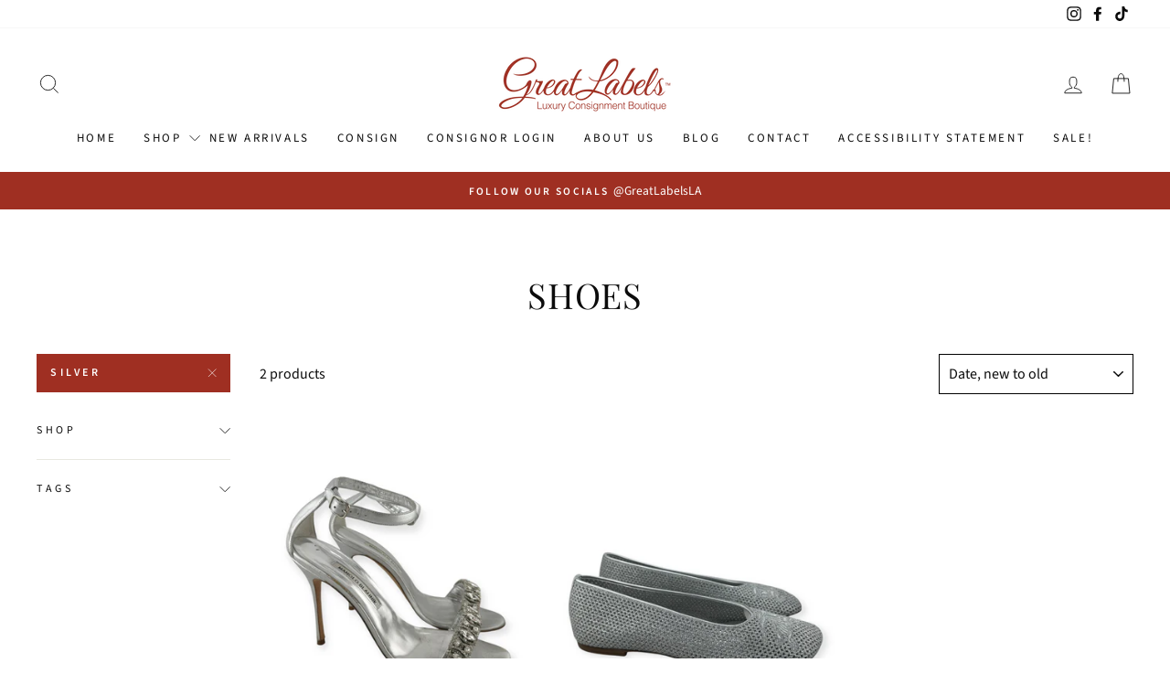

--- FILE ---
content_type: text/javascript
request_url: https://greatlabels.com/cdn/shop/t/5/assets/accessibility.js?v=99002410338931338681739206585
body_size: 770
content:
$(document).ready(function(){$(".page.current").prepend('<span class="visually-hidden">Current Page</span>'),$(".tag-list--checkboxes .tag a").addClass("no-ajax"),$(".tag-list--checkboxes .tag.tag--active a").addClass("no-ajax"),$("br").attr("aria-hidden","true"),setInterval(()=>{$(".product__thumb-item.slick-slide").removeAttr("aria-hidden","true"),$(".slick-slide").removeAttr("role").removeAttr("aria-describedby").removeAttr("tabindex")},1e3),$('a[href="/collections/shoes/products/shoes-slides-louis-vuitton-size-39"]').attr("aria-label","Shoes Slides nylon black color"),$('a[href="/collections/shoes/products/shoes-slides-22"]').attr("aria-label","Shoes Slides nylon golden color"),$(".btn.btn--full.add-to-cart.btn--secondary").attr("aria-haspopup","true")}),$(document).ready(function(){$('a[href="https://consignorlogin.com/"],a[href="https://thecomputerpeeps.com/"],a[href="https://www.shopify.com?utm_campaign=poweredby&utm_medium=shopify&utm_source=onlinestore"], a[href="https://hcaptcha.com/privacy"],a[href="https://hcaptcha.com/terms"],a[href="https://sustainabilitymag.com/supply-chain-sustainability/how-much-water-do-you-wear-asks-gap"]').each(function(){var originalTitle=$(this).text(),trimmedTitle=originalTitle.length>20?originalTitle.substring(0,100)+"":originalTitle;$(this).attr("aria-label",trimmedTitle+" (open in a new window)"),$(this).attr("target","_blank"),$(this).removeAttr("title")})}),$(document).ready(function(){$('a[href="tel:310-451-2277"]').each(function(){var originalTitle=$(this).text(),trimmedTitle=originalTitle.length>40?originalTitle.substring(0,40)+"":originalTitle;$(this).attr("aria-label","Phone Number: "+trimmedTitle+" (open in a new window)"),$(this).attr("target","_blank"),$(this).removeAttr("title")})}),$(document).ready(function(){$(".pagination span.page a").each(function(){var href=$(this).attr("href");if(href&&!$(this).attr("aria-label")){var pageMatch=href.match(/page=(\d+)/);if(pageMatch){var pageNumber=pageMatch[1];$(this).attr("aria-label","Page "+pageNumber)}}})}),$(document).ready(function(){window.addEventListener("scroll",function(){var goTopBtn=document.querySelector("#back-to-top"),scrolled=window.pageYOffset,coords=100;console.log("Scrolled:",scrolled),scrolled>coords?goTopBtn.style.display="block":goTopBtn.style.display="none"})}),$(document).on("focusout",".predictive-results",function(){setTimeout(()=>{!$(this).is(":focus")&&!$(this).find(":focus").length&&($(this).removeClass("is-active"),$(".site-header__search-container").removeClass("is-active"))},10)}),$(document).ready(function(){$(document).on("click",function(event){const $target=$(event.target);if($target.hasClass("site-nav__link--has-dropdown")){event.preventDefault();const $parentElement=$target.closest(".site-nav--is-megamenu");if($parentElement.length){const isExpanded=$parentElement.toggleClass("is-focused").hasClass("is-focused");$target.attr("aria-expanded",isExpanded?"true":"false")}}}),$(".site-nav__link--has-dropdown").removeAttr("href").attr("role","button").attr("aria-expanded","false"),$(document).on("keydown",function(event){event.key==="Escape"&&closeDropdown()}),$(".site-nav__dropdown.megamenu.text-left").on("focusout",function(event){$(this).has(event.relatedTarget).length||closeDropdown()});function closeDropdown(){const $megaMenu=$(".site-nav--is-megamenu");$megaMenu.length&&$megaMenu.removeClass("is-focused");const $dropdownLink=$(".site-nav__link--has-dropdown");$dropdownLink.length&&$dropdownLink.attr("aria-expanded","false")}}),$(document).ready(function(){$(".tag--remove a").each(function(){const title=$(this).attr("title");title&&$(this).attr("aria-label",title)})}),$(document).ready(function(){function updateAriaHidden(){$(".medium-up--hide").each(function(){$(window).width()>768?$(this).attr("aria-hidden","true"):$(this).removeAttr("aria-hidden")})}updateAriaHidden(),$(window).on("resize",function(){updateAriaHidden()})}),document.addEventListener("DOMContentLoaded",function(){setTimeout(function(){["https://www.instagram.com/p/DFqnrVxyEv1/","https://www.instagram.com/p/DFZCLo4p9Ic/","https://www.instagram.com/reel/DE3I4DYyK-c/","https://www.instagram.com/p/DElpYtIJi9t/","https://www.instagram.com/p/DEi6s0Yy3YP/","https://www.instagram.com/p/DEONt--SwMi/","https://www.instagram.com/reel/DENyCN8SEhY/","https://www.instagram.com/reel/DD9-sgTRwhF/","https://www.instagram.com/p/DD5K55dy0zB/","https://www.instagram.com/reel/DD0IZ9PSsUs/","https://www.instagram.com/p/DDvbin8pA_g/","https://www.instagram.com/p/DDXX-D8JuXq/"].forEach(function(href){let anchor=document.querySelector(`a[href="${href}"]`);if(anchor){let img=anchor.querySelector("img"),altText=img?img.getAttribute("alt"):"Instagram post";anchor.setAttribute("aria-label",altText+" - This link will open in a new tab."),anchor.setAttribute("target","_blank"),anchor.removeAttribute("title")}})},2e3)});
//# sourceMappingURL=/cdn/shop/t/5/assets/accessibility.js.map?v=99002410338931338681739206585
